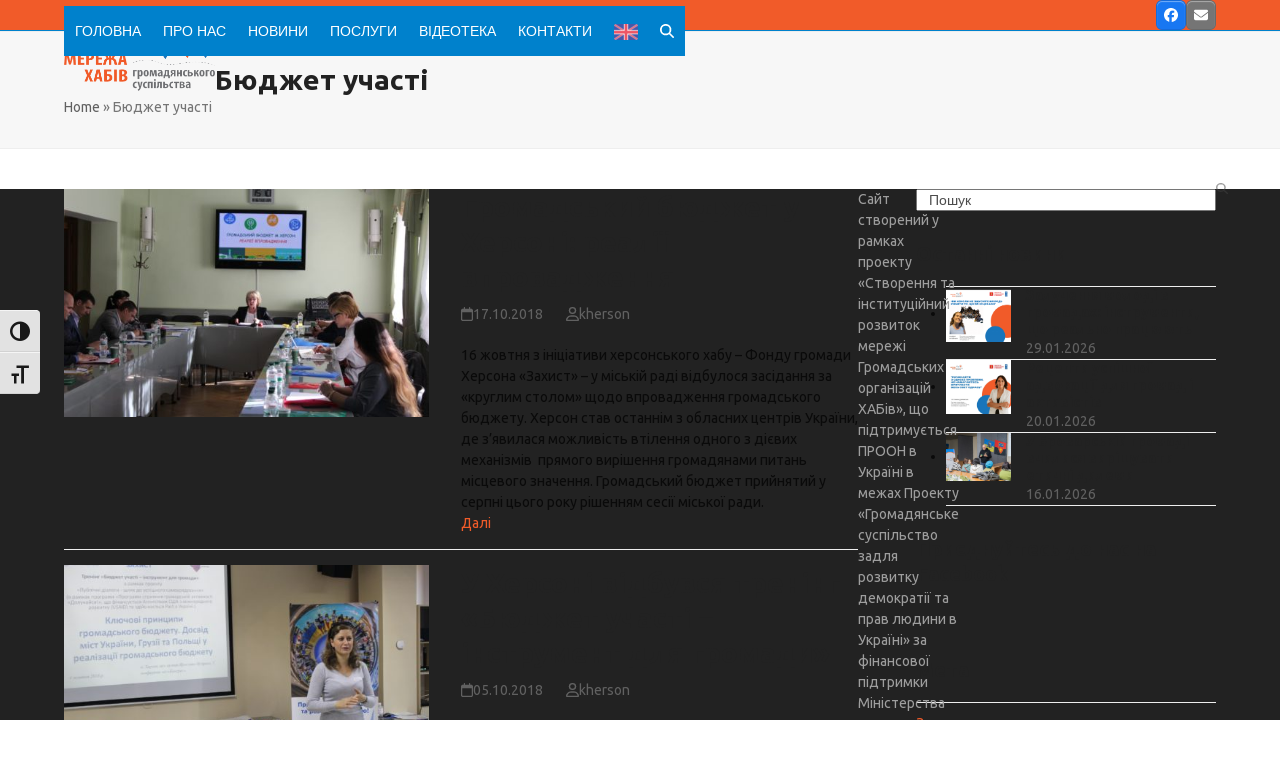

--- FILE ---
content_type: text/html; charset=UTF-8
request_url: https://www.hubs.org.ua/tag/biudzhet-uchasti/
body_size: 14584
content:
<!DOCTYPE html>
<html lang="uk" class="wpex-classic-style">
<head>
<meta charset="UTF-8">
<link rel="profile" href="https://gmpg.org/xfn/11">
<title>Бюджет участі &#8211; Мережа хабів громадянського суспільства</title>
<meta name='robots' content='max-image-preview:large' />
	<style>img:is([sizes="auto" i], [sizes^="auto," i]) { contain-intrinsic-size: 3000px 1500px }</style>
	<meta name="viewport" content="width=device-width, initial-scale=1">
<link rel='dns-prefetch' href='//fonts.googleapis.com' />
<link rel="alternate" type="application/rss+xml" title="Мережа хабів громадянського суспільства &raquo; стрічка" href="https://www.hubs.org.ua/feed/" />
<link rel="alternate" type="application/rss+xml" title="Мережа хабів громадянського суспільства &raquo; Бюджет участі Канал теґу" href="https://www.hubs.org.ua/tag/biudzhet-uchasti/feed/" />
		<!-- This site uses the Google Analytics by ExactMetrics plugin v8.8.0 - Using Analytics tracking - https://www.exactmetrics.com/ -->
		<!-- Note: ExactMetrics is not currently configured on this site. The site owner needs to authenticate with Google Analytics in the ExactMetrics settings panel. -->
					<!-- No tracking code set -->
				<!-- / Google Analytics by ExactMetrics -->
		<link rel='stylesheet' id='js_composer_front-css' href='https://www.hubs.org.ua/wp-content/plugins/js_composer/assets/css/js_composer.min.css?ver=7.8' media='all' />
<link rel='stylesheet' id='mediaelement-css' href='https://www.hubs.org.ua/wp-includes/js/mediaelement/mediaelementplayer-legacy.min.css?ver=4.2.17' media='all' />
<link rel='stylesheet' id='wp-mediaelement-css' href='https://www.hubs.org.ua/wp-includes/js/mediaelement/wp-mediaelement.min.css?ver=6.8.2' media='all' />
<link rel='stylesheet' id='view_editor_gutenberg_frontend_assets-css' href='https://www.hubs.org.ua/wp-content/plugins/wp-views/public/css/views-frontend.css?ver=3.6.16' media='all' />
<style id='view_editor_gutenberg_frontend_assets-inline-css'>
.wpv-sort-list-dropdown.wpv-sort-list-dropdown-style-default > span.wpv-sort-list,.wpv-sort-list-dropdown.wpv-sort-list-dropdown-style-default .wpv-sort-list-item {border-color: #cdcdcd;}.wpv-sort-list-dropdown.wpv-sort-list-dropdown-style-default .wpv-sort-list-item a {color: #444;background-color: #fff;}.wpv-sort-list-dropdown.wpv-sort-list-dropdown-style-default a:hover,.wpv-sort-list-dropdown.wpv-sort-list-dropdown-style-default a:focus {color: #000;background-color: #eee;}.wpv-sort-list-dropdown.wpv-sort-list-dropdown-style-default .wpv-sort-list-item.wpv-sort-list-current a {color: #000;background-color: #eee;}
.wpv-sort-list-dropdown.wpv-sort-list-dropdown-style-default > span.wpv-sort-list,.wpv-sort-list-dropdown.wpv-sort-list-dropdown-style-default .wpv-sort-list-item {border-color: #cdcdcd;}.wpv-sort-list-dropdown.wpv-sort-list-dropdown-style-default .wpv-sort-list-item a {color: #444;background-color: #fff;}.wpv-sort-list-dropdown.wpv-sort-list-dropdown-style-default a:hover,.wpv-sort-list-dropdown.wpv-sort-list-dropdown-style-default a:focus {color: #000;background-color: #eee;}.wpv-sort-list-dropdown.wpv-sort-list-dropdown-style-default .wpv-sort-list-item.wpv-sort-list-current a {color: #000;background-color: #eee;}.wpv-sort-list-dropdown.wpv-sort-list-dropdown-style-grey > span.wpv-sort-list,.wpv-sort-list-dropdown.wpv-sort-list-dropdown-style-grey .wpv-sort-list-item {border-color: #cdcdcd;}.wpv-sort-list-dropdown.wpv-sort-list-dropdown-style-grey .wpv-sort-list-item a {color: #444;background-color: #eeeeee;}.wpv-sort-list-dropdown.wpv-sort-list-dropdown-style-grey a:hover,.wpv-sort-list-dropdown.wpv-sort-list-dropdown-style-grey a:focus {color: #000;background-color: #e5e5e5;}.wpv-sort-list-dropdown.wpv-sort-list-dropdown-style-grey .wpv-sort-list-item.wpv-sort-list-current a {color: #000;background-color: #e5e5e5;}
.wpv-sort-list-dropdown.wpv-sort-list-dropdown-style-default > span.wpv-sort-list,.wpv-sort-list-dropdown.wpv-sort-list-dropdown-style-default .wpv-sort-list-item {border-color: #cdcdcd;}.wpv-sort-list-dropdown.wpv-sort-list-dropdown-style-default .wpv-sort-list-item a {color: #444;background-color: #fff;}.wpv-sort-list-dropdown.wpv-sort-list-dropdown-style-default a:hover,.wpv-sort-list-dropdown.wpv-sort-list-dropdown-style-default a:focus {color: #000;background-color: #eee;}.wpv-sort-list-dropdown.wpv-sort-list-dropdown-style-default .wpv-sort-list-item.wpv-sort-list-current a {color: #000;background-color: #eee;}.wpv-sort-list-dropdown.wpv-sort-list-dropdown-style-grey > span.wpv-sort-list,.wpv-sort-list-dropdown.wpv-sort-list-dropdown-style-grey .wpv-sort-list-item {border-color: #cdcdcd;}.wpv-sort-list-dropdown.wpv-sort-list-dropdown-style-grey .wpv-sort-list-item a {color: #444;background-color: #eeeeee;}.wpv-sort-list-dropdown.wpv-sort-list-dropdown-style-grey a:hover,.wpv-sort-list-dropdown.wpv-sort-list-dropdown-style-grey a:focus {color: #000;background-color: #e5e5e5;}.wpv-sort-list-dropdown.wpv-sort-list-dropdown-style-grey .wpv-sort-list-item.wpv-sort-list-current a {color: #000;background-color: #e5e5e5;}.wpv-sort-list-dropdown.wpv-sort-list-dropdown-style-blue > span.wpv-sort-list,.wpv-sort-list-dropdown.wpv-sort-list-dropdown-style-blue .wpv-sort-list-item {border-color: #0099cc;}.wpv-sort-list-dropdown.wpv-sort-list-dropdown-style-blue .wpv-sort-list-item a {color: #444;background-color: #cbddeb;}.wpv-sort-list-dropdown.wpv-sort-list-dropdown-style-blue a:hover,.wpv-sort-list-dropdown.wpv-sort-list-dropdown-style-blue a:focus {color: #000;background-color: #95bedd;}.wpv-sort-list-dropdown.wpv-sort-list-dropdown-style-blue .wpv-sort-list-item.wpv-sort-list-current a {color: #000;background-color: #95bedd;}
</style>
<link rel='stylesheet' id='contact-form-7-css' href='https://www.hubs.org.ua/wp-content/plugins/contact-form-7/includes/css/styles.css?ver=6.1.1' media='all' />
<link rel='stylesheet' id='menu-image-css' href='https://www.hubs.org.ua/wp-content/plugins/menu-image/includes/css/menu-image.css?ver=3.13' media='all' />
<link rel='stylesheet' id='dashicons-css' href='https://www.hubs.org.ua/wp-includes/css/dashicons.min.css?ver=6.8.2' media='all' />
<link rel='stylesheet' id='ui-font-css' href='https://www.hubs.org.ua/wp-content/plugins/wp-accessibility/toolbar/fonts/css/a11y-toolbar.css?ver=2.2.2' media='all' />
<link rel='stylesheet' id='wpa-toolbar-css' href='https://www.hubs.org.ua/wp-content/plugins/wp-accessibility/toolbar/css/a11y.css?ver=2.2.2' media='all' />
<link rel='stylesheet' id='ui-fontsize.css-css' href='https://www.hubs.org.ua/wp-content/plugins/wp-accessibility/toolbar/css/a11y-fontsize.css?ver=2.2.2' media='all' />
<style id='ui-fontsize.css-inline-css'>
html { --wpa-font-size: clamp( 24px, 1.5rem, 36px ); --wpa-h1-size : clamp( 48px, 3rem, 72px ); --wpa-h2-size : clamp( 40px, 2.5rem, 60px ); --wpa-h3-size : clamp( 32px, 2rem, 48px ); --wpa-h4-size : clamp( 28px, 1.75rem, 42px ); --wpa-sub-list-size: 1.1em; --wpa-sub-sub-list-size: 1em; } 
</style>
<link rel='stylesheet' id='wpa-style-css' href='https://www.hubs.org.ua/wp-content/plugins/wp-accessibility/css/wpa-style.css?ver=2.2.2' media='all' />
<style id='wpa-style-inline-css'>
:root { --admin-bar-top : 7px; }
</style>
<link rel='stylesheet' id='parent-style-css' href='https://www.hubs.org.ua/wp-content/themes/Total/style.css?ver=6.4.1' media='all' />
<link rel='stylesheet' id='wpex-google-font-ubuntu-css' href='https://fonts.googleapis.com/css2?family=Ubuntu:ital,wght@0,100;0,200;0,300;0,400;0,500;0,600;0,700;0,800;0,900;1,100;1,200;1,300;1,400;1,500;1,600;1,700;1,800;1,900&#038;display=swap&#038;subset=cyrillic,%20cyrillic-ext' media='all' />
<link rel='stylesheet' id='wpex-style-css' href='https://www.hubs.org.ua/wp-content/themes/total-child-theme/style.css?ver=6.4.1' media='all' />
<link rel='stylesheet' id='wpex-mobile-menu-breakpoint-max-css' href='https://www.hubs.org.ua/wp-content/themes/Total/assets/css/frontend/breakpoints/max.min.css?ver=6.4.1' media='only screen and (max-width:959px)' />
<link rel='stylesheet' id='wpex-mobile-menu-breakpoint-min-css' href='https://www.hubs.org.ua/wp-content/themes/Total/assets/css/frontend/breakpoints/min.min.css?ver=6.4.1' media='only screen and (min-width:960px)' />
<link rel='stylesheet' id='vcex-shortcodes-css' href='https://www.hubs.org.ua/wp-content/themes/Total/assets/css/frontend/vcex-shortcodes.min.css?ver=6.4.1' media='all' />
<link rel='stylesheet' id='toolset-common-css' href='https://www.hubs.org.ua/wp-content/plugins/cred-frontend-editor/vendor/toolset/toolset-common/res/css/toolset-common.css?ver=4.4.8' media='screen' />
<link rel='stylesheet' id='toolset-select2-css-css' href='https://www.hubs.org.ua/wp-content/plugins/cred-frontend-editor/vendor/toolset/toolset-common/res/lib/select2/select2.css?ver=6.8.2' media='screen' />
<link rel='stylesheet' id='rvm_jvectormap_css-css' href='https://www.hubs.org.ua/wp-content/plugins/responsive-vector-maps/css/jquery-jvectormap-2.0.4.css?ver=6.8.2' media='all' />
<link rel='stylesheet' id='rvm_general_css-css' href='https://www.hubs.org.ua/wp-content/plugins/responsive-vector-maps/css/rvm_general.css?ver=1.1' media='all' />
<link rel='stylesheet' id='wpex-wpbakery-css' href='https://www.hubs.org.ua/wp-content/themes/Total/assets/css/frontend/wpbakery.min.css?ver=6.4.1' media='all' />
<script src="https://www.hubs.org.ua/wp-content/plugins/cred-frontend-editor/vendor/toolset/common-es/public/toolset-common-es-frontend.js?ver=172000" id="toolset-common-es-frontend-js"></script>
<script src="https://www.hubs.org.ua/wp-includes/js/jquery/jquery.min.js?ver=3.7.1" id="jquery-core-js"></script>
<script src="https://www.hubs.org.ua/wp-includes/js/jquery/jquery-migrate.min.js?ver=3.4.1" id="jquery-migrate-js"></script>
<script src="https://www.hubs.org.ua/wp-content/plugins/responsive-vector-maps/js/regions-data/jquery-jvectormap-2.0.3.min.js?ver=2.0.3" id="rvm_jquery-jvectormap-js-js"></script>
<script src="//www.hubs.org.ua/wp-content/plugins/revslider/sr6/assets/js/rbtools.min.js?ver=6.7.18" async id="tp-tools-js"></script>
<script src="//www.hubs.org.ua/wp-content/plugins/revslider/sr6/assets/js/rs6.min.js?ver=6.7.18" async id="revmin-js"></script>
<script id="wpex-core-js-extra">
var wpex_theme_params = {"selectArrowIcon":"<span class=\"wpex-select-arrow__icon wpex-icon--sm wpex-flex wpex-icon\" aria-hidden=\"true\"><svg viewBox=\"0 0 24 24\" xmlns=\"http:\/\/www.w3.org\/2000\/svg\"><rect fill=\"none\" height=\"24\" width=\"24\"\/><g transform=\"matrix(0, -1, 1, 0, -0.115, 23.885)\"><polygon points=\"17.77,3.77 16,2 6,12 16,22 17.77,20.23 9.54,12\"\/><\/g><\/svg><\/span>","customSelects":".widget_categories form,.widget_archive select,.vcex-form-shortcode select","scrollToHash":"1","localScrollFindLinks":"1","localScrollHighlight":"1","localScrollUpdateHash":"1","scrollToHashTimeout":"500","localScrollTargets":"li.local-scroll a, a.local-scroll, .local-scroll-link, .local-scroll-link > a,.sidr-class-local-scroll-link,li.sidr-class-local-scroll > span > a,li.sidr-class-local-scroll > a","scrollToBehavior":"smooth"};
</script>
<script src="https://www.hubs.org.ua/wp-content/themes/Total/assets/js/frontend/core.min.js?ver=6.4.1" id="wpex-core-js" defer data-wp-strategy="defer"></script>
<script id="wpex-inline-js-after">
!function(){const e=document.querySelector("html"),t=()=>{const t=window.innerWidth-document.documentElement.clientWidth;t&&e.style.setProperty("--wpex-scrollbar-width",`${t}px`)};t(),window.addEventListener("resize",(()=>{t()}))}();
</script>
<script src="https://www.hubs.org.ua/wp-content/themes/Total/assets/js/frontend/search/header-replace.min.js?ver=6.4.1" id="wpex-search-header_replace-js" defer data-wp-strategy="defer"></script>
<script id="wpex-sticky-header-js-extra">
var wpex_sticky_header_params = {"breakpoint":"960","shrink":"1","shrinkOnMobile":"1","shrinkHeight":"70"};
</script>
<script src="https://www.hubs.org.ua/wp-content/themes/Total/assets/js/frontend/sticky/header.min.js?ver=6.4.1" id="wpex-sticky-header-js" defer data-wp-strategy="defer"></script>
<script id="wpex-mobile-menu-toggle-js-extra">
var wpex_mobile_menu_toggle_params = {"breakpoint":"959","i18n":{"openSubmenu":"Open submenu of %s","closeSubmenu":"Close submenu of %s"},"openSubmenuIcon":"<span class=\"wpex-open-submenu__icon wpex-transition-transform wpex-duration-300 wpex-icon\" aria-hidden=\"true\"><svg xmlns=\"http:\/\/www.w3.org\/2000\/svg\" viewBox=\"0 0 448 512\"><path d=\"M201.4 342.6c12.5 12.5 32.8 12.5 45.3 0l160-160c12.5-12.5 12.5-32.8 0-45.3s-32.8-12.5-45.3 0L224 274.7 86.6 137.4c-12.5-12.5-32.8-12.5-45.3 0s-12.5 32.8 0 45.3l160 160z\"\/><\/svg><\/span>"};
</script>
<script src="https://www.hubs.org.ua/wp-content/themes/Total/assets/js/frontend/mobile-menu/toggle.min.js?ver=6.4.1" id="wpex-mobile-menu-toggle-js" defer data-wp-strategy="defer"></script>
<script></script><link rel="https://api.w.org/" href="https://www.hubs.org.ua/wp-json/" /><link rel="alternate" title="JSON" type="application/json" href="https://www.hubs.org.ua/wp-json/wp/v2/tags/167" /><link rel="EditURI" type="application/rsd+xml" title="RSD" href="https://www.hubs.org.ua/xmlrpc.php?rsd" />
<meta name="generator" content="WordPress 6.8.2" />
<meta name="google-site-verification" content="FCFodwqdPjttIRV_LPo2Ls-tiAYHUcBf6zN398EA49A" /> <script> window.addEventListener("load",function(){ var c={script:false,link:false}; function ls(s) { if(!['script','link'].includes(s)||c[s]){return;}c[s]=true; var d=document,f=d.getElementsByTagName(s)[0],j=d.createElement(s); if(s==='script'){j.async=true;j.src='https://www.hubs.org.ua/wp-content/plugins/wp-views/vendor/toolset/blocks/public/js/frontend.js?v=1.6.13';}else{ j.rel='stylesheet';j.href='https://www.hubs.org.ua/wp-content/plugins/wp-views/vendor/toolset/blocks/public/css/style.css?v=1.6.13';} f.parentNode.insertBefore(j, f); }; function ex(){ls('script');ls('link')} window.addEventListener("scroll", ex, {once: true}); if (('IntersectionObserver' in window) && ('IntersectionObserverEntry' in window) && ('intersectionRatio' in window.IntersectionObserverEntry.prototype)) { var i = 0, fb = document.querySelectorAll("[class^='tb-']"), o = new IntersectionObserver(es => { es.forEach(e => { o.unobserve(e.target); if (e.intersectionRatio > 0) { ex();o.disconnect();}else{ i++;if(fb.length>i){o.observe(fb[i])}} }) }); if (fb.length) { o.observe(fb[i]) } } }) </script>
	<noscript>
		<link rel="stylesheet" href="https://www.hubs.org.ua/wp-content/plugins/wp-views/vendor/toolset/blocks/public/css/style.css">
	</noscript><noscript><style>body:not(.content-full-screen) .wpex-vc-row-stretched[data-vc-full-width-init="false"]{visibility:visible;}</style></noscript><link rel="icon" href="https://www.hubs.org.ua/wp-content/uploads/2018/11/cropped-favicon-1-32x32.png" sizes="32x32" />
<link rel="icon" href="https://www.hubs.org.ua/wp-content/uploads/2018/11/cropped-favicon-1-192x192.png" sizes="192x192" />
<link rel="apple-touch-icon" href="https://www.hubs.org.ua/wp-content/uploads/2018/11/cropped-favicon-1-180x180.png" />
<meta name="msapplication-TileImage" content="https://www.hubs.org.ua/wp-content/uploads/2018/11/cropped-favicon-1-270x270.png" />
<script>function setREVStartSize(e){
			//window.requestAnimationFrame(function() {
				window.RSIW = window.RSIW===undefined ? window.innerWidth : window.RSIW;
				window.RSIH = window.RSIH===undefined ? window.innerHeight : window.RSIH;
				try {
					var pw = document.getElementById(e.c).parentNode.offsetWidth,
						newh;
					pw = pw===0 || isNaN(pw) || (e.l=="fullwidth" || e.layout=="fullwidth") ? window.RSIW : pw;
					e.tabw = e.tabw===undefined ? 0 : parseInt(e.tabw);
					e.thumbw = e.thumbw===undefined ? 0 : parseInt(e.thumbw);
					e.tabh = e.tabh===undefined ? 0 : parseInt(e.tabh);
					e.thumbh = e.thumbh===undefined ? 0 : parseInt(e.thumbh);
					e.tabhide = e.tabhide===undefined ? 0 : parseInt(e.tabhide);
					e.thumbhide = e.thumbhide===undefined ? 0 : parseInt(e.thumbhide);
					e.mh = e.mh===undefined || e.mh=="" || e.mh==="auto" ? 0 : parseInt(e.mh,0);
					if(e.layout==="fullscreen" || e.l==="fullscreen")
						newh = Math.max(e.mh,window.RSIH);
					else{
						e.gw = Array.isArray(e.gw) ? e.gw : [e.gw];
						for (var i in e.rl) if (e.gw[i]===undefined || e.gw[i]===0) e.gw[i] = e.gw[i-1];
						e.gh = e.el===undefined || e.el==="" || (Array.isArray(e.el) && e.el.length==0)? e.gh : e.el;
						e.gh = Array.isArray(e.gh) ? e.gh : [e.gh];
						for (var i in e.rl) if (e.gh[i]===undefined || e.gh[i]===0) e.gh[i] = e.gh[i-1];
											
						var nl = new Array(e.rl.length),
							ix = 0,
							sl;
						e.tabw = e.tabhide>=pw ? 0 : e.tabw;
						e.thumbw = e.thumbhide>=pw ? 0 : e.thumbw;
						e.tabh = e.tabhide>=pw ? 0 : e.tabh;
						e.thumbh = e.thumbhide>=pw ? 0 : e.thumbh;
						for (var i in e.rl) nl[i] = e.rl[i]<window.RSIW ? 0 : e.rl[i];
						sl = nl[0];
						for (var i in nl) if (sl>nl[i] && nl[i]>0) { sl = nl[i]; ix=i;}
						var m = pw>(e.gw[ix]+e.tabw+e.thumbw) ? 1 : (pw-(e.tabw+e.thumbw)) / (e.gw[ix]);
						newh =  (e.gh[ix] * m) + (e.tabh + e.thumbh);
					}
					var el = document.getElementById(e.c);
					if (el!==null && el) el.style.height = newh+"px";
					el = document.getElementById(e.c+"_wrapper");
					if (el!==null && el) {
						el.style.height = newh+"px";
						el.style.display = "block";
					}
				} catch(e){
					console.log("Failure at Presize of Slider:" + e)
				}
			//});
		  };</script>
		<style id="wp-custom-css">
			.noabs{position:relative;margin-right:10px;float:left;border:solid !important;padding:5px;border-radius:15px;color:#FFF;background:#f15b29;text-align:center;}.newswidget{margin-bottom:10px;border-bottom:1px solid #f15b29;padding-bottom:10px;}.newswidget:after{content:"";clear:both;display:table;}a.posttitle{color:#0081cc !important;}/* Overlays >Title + Excerpt NO Hover */.overlay-title-excerpt{background:#000;background:rgba(0,0,0,0.45);position:absolute;top:0;right:0;height:100%;width:100%;transition:all .25s ease-in-out;overflow:hidden;color:#fff;font-weight:600;}.overlay-title-excerpt .overlay-table-cell{padding:20px;transition:all 0.15s linear;transform:scale(1);}.overlay-title-excerpt:hover .overlay-table-cell,.overlay-parent.wpex-touched .overlay-title-excerpt .overlay-table-cell{transition:all 0.15s linear;transform:scale(1.1);}.overlay-title-excerpt .overlay-title{font-size:1.231em;margin:0 0 10px;}.overlay-title-excerpt .overlay-excerpt{font-style:italic;font-weight:normal;color:#fff;overflow:hidden;}body.docs-template-default ul.meta,body.experts-template-default ul.meta,body.experts-template-default h1.single-post-title{display:none;}body.videoteka-template-default ul.meta,body.experts-template-default ul.meta,body.experts-template-default h1.single-post-title{display:none;}.pad15{padding:0 15px;margin-bottom:15px;}.pad5{padding:5px 0;}.experts-contacts{font-size:2em;}.ticon{margin:0 5px;}img.book_place{height:200px;}.serpict img{width:200px;}.tabbs >div.vc_tta-tabs-container >ul >li.vc_tta-tab.vc_active >a{background-color:#1a75bc !important;color:#ffffff !important;}.tabbs >div.vc_tta-panels-container >div{background-color:#1a75bc !important;color:#ffffff !important;}.ccolor-blue{color:#0081cc;}.ccolor-orange{color:#f15b29;}.video-layout-content{padding-top:45px;}.homeslider .sp-black{background:none !important;background-image:linear-gradient(transparent,black)!important;text-align:left;}		</style>
		<noscript><style> .wpb_animate_when_almost_visible { opacity: 1; }</style></noscript><style data-type="wpex-css" id="wpex-css">/*TYPOGRAPHY*/:root{--wpex-body-font-family:Ubuntu;--wpex-body-font-size:14px;--wpex-body-color:#0a0a0a;}#top-bar-content{font-size:13px;}.main-navigation-ul .link-inner{font-family:Verdana,Geneva,sans-serif;text-transform:uppercase;}/*CUSTOMIZER STYLING*/:root{--wpex-bg-color:#ffffff;--wpex-accent:#f15b29;--wpex-accent-alt:#f15b29;--wpex-hover-btn-color:#0081cc;--wpex-input-border-color:#0081cc;--wpex-focus-input-border-color:#0081cc;--wpex-pagination-border-color:#0081cc;--wpex-hover-pagination-link-bg:#0081cc;--wpex-active-pagination-link-bg:#0081cc;--wpex-boxed-layout-padding:0px 30px;--wpex-vc-column-inner-margin-bottom:40px;}.site-boxed{--wpex-bg-color:#ffffff;}.page-header.wpex-supports-mods{padding-block-start:30px;padding-block-end:30px;}#site-scroll-top{min-width:24px;min-height:24px;font-size:14px;border-radius:3px!important;background-color:#f15b29;color:#ffffff;}:root,.site-boxed.wpex-responsive #wrap{--wpex-container-width:100%;}#top-bar-wrap{background-color:#f15b29;border-color:#0081cc;}.wpex-top-bar-sticky{background-color:#f15b29;}#top-bar{color:#ffffff;--wpex-text-2:#ffffff;--wpex-text-3:#ffffff;--wpex-text-4:#ffffff;}#top-bar-social a.wpex-social-btn-no-style{color:#0081cc;}#site-navigation-wrap{--wpex-main-nav-bg:#0081cc;--wpex-main-nav-border-color:#ffffff;--wpex-main-nav-link-color:#ffffff;--wpex-hover-main-nav-link-color:#ffffff;--wpex-active-main-nav-link-color:#ffffff;--wpex-hover-main-nav-link-color:#f15b29;--wpex-active-main-nav-link-color:#f15b29;--wpex-hover-main-nav-link-bg:#ffffff;--wpex-active-main-nav-link-bg:#ffffff;--wpex-dropmenu-bg:#0081cc;--wpex-dropmenu-caret-bg:#0081cc;--wpex-dropmenu-link-color:#ffffff;--wpex-hover-dropmenu-link-color:#f15b29;}</style></head>

<body data-rsssl=1 class="archive tag tag-biudzhet-uchasti tag-167 wp-custom-logo wp-embed-responsive wp-theme-Total wp-child-theme-total-child-theme wpex-theme wpex-responsive full-width-main-layout no-composer wpex-live-site wpex-has-primary-bottom-spacing site-full-width content-right-sidebar has-sidebar has-topbar sidebar-widget-icons hasnt-overlay-header has-mobile-menu wpex-mobile-toggle-menu-icon_buttons wpex-no-js wpb-js-composer js-comp-ver-7.8 vc_responsive">

	
<a href="#content" class="skip-to-content">Skip to content</a>

	
	<span data-ls_id="#site_top" tabindex="-1"></span>
	<div id="outer-wrap" class="wpex-overflow-clip">
		
		
		
		<div id="wrap" class="wpex-clr">

			
			<div id="top-bar-wrap" class="wpex-border-b wpex-border-main wpex-border-solid wpex-text-sm wpex-print-hidden">
			<div id="top-bar" class="container wpex-relative wpex-py-15 wpex-md-flex wpex-justify-between wpex-items-center wpex-text-center wpex-md-text-initial wpex-flex-row-reverse">
<div id="top-bar-social" class="top-bar-right social-style-graphical-rounded"><ul id="top-bar-social-list" class="wpex-inline-flex wpex-flex-wrap wpex-gap-y-5 wpex-list-none wpex-m-0 wpex-last-mr-0 wpex-gap-x-5 wpex-justify-center wpex-md-justify-start"><li class="top-bar-social-list__item"><a href="https://www.facebook.com/CSOhubsUA/" target="_blank" class="top-bar-social-list__link wpex-facebook wpex-social-btn wpex-social-bg wpex-social-btn-graphical wpex-rounded-sm" rel="noopener noreferrer"><span class="wpex-icon" aria-hidden="true"><svg xmlns="http://www.w3.org/2000/svg" viewBox="0 0 512 512"><path d="M512 256C512 114.6 397.4 0 256 0S0 114.6 0 256C0 376 82.7 476.8 194.2 504.5V334.2H141.4V256h52.8V222.3c0-87.1 39.4-127.5 125-127.5c16.2 0 44.2 3.2 55.7 6.4V172c-6-.6-16.5-1-29.6-1c-42 0-58.2 15.9-58.2 57.2V256h83.6l-14.4 78.2H287V510.1C413.8 494.8 512 386.9 512 256h0z"/></svg></span><span class="screen-reader-text">Facebook</span></a></li><li class="top-bar-social-list__item"><a href="mailto:h&#117;&#098;s.org&#046;u&#097;&#064;gma&#105;l&#046;&#099;o&#109;" class="top-bar-social-list__link wpex-email wpex-social-btn wpex-social-bg wpex-social-btn-graphical wpex-rounded-sm"><span class="wpex-icon" aria-hidden="true"><svg xmlns="http://www.w3.org/2000/svg" viewBox="0 0 512 512"><path d="M48 64C21.5 64 0 85.5 0 112c0 15.1 7.1 29.3 19.2 38.4L236.8 313.6c11.4 8.5 27 8.5 38.4 0L492.8 150.4c12.1-9.1 19.2-23.3 19.2-38.4c0-26.5-21.5-48-48-48H48zM0 176V384c0 35.3 28.7 64 64 64H448c35.3 0 64-28.7 64-64V176L294.4 339.2c-22.8 17.1-54 17.1-76.8 0L0 176z"/></svg></span><span class="screen-reader-text">Email</span></a></li></ul></div></div>
		</div>
	<div id="site-header-sticky-wrapper" class="wpex-sticky-header-holder not-sticky wpex-print-hidden">	<header id="site-header" class="header-one wpex-z-sticky fixed-scroll has-sticky-dropshadow shrink-sticky-header on-shrink-adjust-height dyn-styles wpex-print-hidden wpex-relative wpex-clr">
				<div id="site-header-inner" class="header-one-inner header-padding container wpex-relative wpex-h-100 wpex-py-30 wpex-clr">
<div id="site-logo" class="site-branding header-one-logo logo-padding wpex-flex wpex-items-center wpex-float-left wpex-h-100">
	<div id="site-logo-inner" ><a id="site-logo-link" href="https://www.hubs.org.ua/" rel="home" class="main-logo"><img src="https://www.hubs.org.ua/wp-content/uploads/2018/07/header.png" alt="Мережа хабів громадянського суспільства" class="logo-img wpex-h-auto wpex-max-w-100 wpex-align-middle" width="1200" height="100" data-no-retina data-skip-lazy fetchpriority="high"></a></div>

</div>

<div id="site-navigation-wrap" class="navbar-style-one navbar-fixed-height navbar-fixed-line-height wpex-dropdowns-caret wpex-stretch-megamenus hide-at-mm-breakpoint wpex-clr wpex-print-hidden">
	<nav id="site-navigation" class="navigation main-navigation main-navigation-one wpex-clr" aria-label="Main menu"><ul id="menu-main" class="main-navigation-ul dropdown-menu wpex-dropdown-menu wpex-dropdown-menu--onhover"><li id="menu-item-97" class="menu-item menu-item-type-custom menu-item-object-custom menu-item-97"><a href="/index.php"><span class="link-inner">Головна</span></a></li>
<li id="menu-item-264" class="nav-no-click menu-item menu-item-type-custom menu-item-object-custom menu-item-has-children menu-item-264 dropdown"><a href="#"><span class="link-inner">Про нас</span></a>
<ul class="sub-menu">
	<li id="menu-item-265" class="menu-item menu-item-type-post_type menu-item-object-page menu-item-265"><a href="https://www.hubs.org.ua/pro-nas/shcho-take-merezha/"><span class="link-inner">Що таке Мережа?</span></a></li>
	<li id="menu-item-266" class="menu-item menu-item-type-post_type menu-item-object-page menu-item-266"><a href="https://www.hubs.org.ua/pro-nas/merezha/"><span class="link-inner">Члени Мережі</span></a></li>
	<li id="menu-item-267" class="menu-item menu-item-type-post_type menu-item-object-page menu-item-267"><a href="https://www.hubs.org.ua/pro-nas/koordynatsijna-rada/"><span class="link-inner">Правління Мережі хабів</span></a></li>
	<li id="menu-item-268" class="menu-item menu-item-type-post_type menu-item-object-page menu-item-268"><a href="https://www.hubs.org.ua/pro-nas/ustanovchi-dokumenty/"><span class="link-inner">Установчі документи</span></a></li>
	<li id="menu-item-269" class="menu-item menu-item-type-post_type menu-item-object-page menu-item-269"><a href="https://www.hubs.org.ua/pro-nas/richni-zvity-merezhi/"><span class="link-inner">Річні звіти Мережі</span></a></li>
	<li id="menu-item-270" class="menu-item menu-item-type-post_type menu-item-object-page menu-item-270"><a href="https://www.hubs.org.ua/pro-nas/richni-zvity-chleniv-merezhi/"><span class="link-inner">Річні звіти членів Мережі</span></a></li>
</ul>
</li>
<li id="menu-item-690" class="nav-no-click menu-item menu-item-type-post_type menu-item-object-page menu-item-has-children menu-item-690 dropdown"><a href="https://www.hubs.org.ua/novyny/"><span class="link-inner">Новини</span></a>
<ul class="sub-menu">
	<li id="menu-item-273" class="menu-item menu-item-type-post_type menu-item-object-page menu-item-273"><a href="https://www.hubs.org.ua/novyny/anonsy/"><span class="link-inner">Анонси</span></a></li>
	<li id="menu-item-272" class="menu-item menu-item-type-post_type menu-item-object-page menu-item-272"><a href="https://www.hubs.org.ua/novyny/novyny/"><span class="link-inner">Новини</span></a></li>
</ul>
</li>
<li id="menu-item-274" class="nav-no-click menu-item menu-item-type-custom menu-item-object-custom menu-item-has-children menu-item-274 dropdown"><a href="#"><span class="link-inner">Послуги</span></a>
<ul class="sub-menu">
	<li id="menu-item-953" class="menu-item menu-item-type-custom menu-item-object-custom menu-item-953"><a href="/docs/"><span class="link-inner">Бібліотека</span></a></li>
	<li id="menu-item-275" class="menu-item menu-item-type-post_type menu-item-object-page menu-item-275"><a href="https://www.hubs.org.ua/posluhy/posluhy-dlia-ohs/"><span class="link-inner">Послуги для ОГС</span></a></li>
	<li id="menu-item-277" class="menu-item menu-item-type-post_type menu-item-object-page menu-item-277"><a href="https://www.hubs.org.ua/posluhy/nashi-eksperty/"><span class="link-inner">Наші експерти</span></a></li>
</ul>
</li>
<li id="menu-item-2135" class="menu-item menu-item-type-custom menu-item-object-custom menu-item-2135"><a href="/videoteka/"><span class="link-inner">Відеотека</span></a></li>
<li id="menu-item-278" class="nav-no-click menu-item menu-item-type-custom menu-item-object-custom menu-item-has-children menu-item-278 dropdown"><a href="#"><span class="link-inner">Контакти</span></a>
<ul class="sub-menu">
	<li id="menu-item-279" class="menu-item menu-item-type-post_type menu-item-object-page menu-item-279"><a href="https://www.hubs.org.ua/kontakty/kontakty-merezhi/"><span class="link-inner">Контакти Мережі</span></a></li>
	<li id="menu-item-280" class="menu-item menu-item-type-post_type menu-item-object-page menu-item-280"><a href="https://www.hubs.org.ua/kontakty/kontakty-chleniv-merezhi/"><span class="link-inner">Контакти членів Мережі</span></a></li>
</ul>
</li>
<li id="menu-item-2749" class="menu-item menu-item-type-custom menu-item-object-custom menu-item-2749"><a href="/en/" class="menu-image-title-hide menu-image-not-hovered"><span class="link-inner"><span class="menu-image-title-hide menu-image-title">ENG</span><img width="24" height="16" src="https://www.hubs.org.ua/wp-content/uploads/2019/02/en-flag-24x16.png" class="menu-image menu-image-title-hide" alt="" decoding="async" /></span></a></li>
<li class="search-toggle-li menu-item wpex-menu-extra no-icon-margin"><a href="#" class="site-search-toggle search-header-replace-toggle" role="button" aria-expanded="false" aria-controls="searchform-header-replace" aria-label="Search"><span class="link-inner"><span class="wpex-menu-search-text wpex-hidden">Пошук</span><span class="wpex-menu-search-icon wpex-icon" aria-hidden="true"><svg xmlns="http://www.w3.org/2000/svg" viewBox="0 0 512 512"><path d="M416 208c0 45.9-14.9 88.3-40 122.7L502.6 457.4c12.5 12.5 12.5 32.8 0 45.3s-32.8 12.5-45.3 0L330.7 376c-34.4 25.2-76.8 40-122.7 40C93.1 416 0 322.9 0 208S93.1 0 208 0S416 93.1 416 208zM208 352a144 144 0 1 0 0-288 144 144 0 1 0 0 288z"/></svg></span></span></a></li></ul></nav>
</div>


<div id="mobile-menu" class="wpex-mobile-menu-toggle show-at-mm-breakpoint wpex-flex wpex-items-center wpex-absolute wpex-top-50 -wpex-translate-y-50 wpex-right-0">
	<div class="wpex-inline-flex wpex-items-center"><a href="#" class="mobile-menu-toggle" role="button" aria-expanded="false"><span class="mobile-menu-toggle__icon wpex-flex"><span class="wpex-hamburger-icon wpex-hamburger-icon--inactive wpex-hamburger-icon--animate" aria-hidden="true"><span></span></span></span><span class="screen-reader-text" data-open-text>Open mobile menu</span><span class="screen-reader-text" data-open-text>Close mobile menu</span></a></div>
</div>

</div>
		
<div id="searchform-header-replace" class="header-searchform-wrap wpex-absolute wpex-z-dropdown wpex-inset-0 wpex-transition-all wpex-duration-300 wpex-invisible wpex-opacity-0 wpex-text-xl">
	<div class="searchform-header-replace__inner container wpex-flex wpex-justify-between wpex-items-center wpex-relative wpex-h-100">
        
<form role="search" method="get" class="searchform searchform--header-replace wpex-h-100 wpex-w-100" action="https://www.hubs.org.ua/" autocomplete="off">
	<label for="searchform-input-697cfd13f0518" class="searchform-label screen-reader-text">Search</label>
	<input id="searchform-input-697cfd13f0518" type="search" class="searchform-input wpex-unstyled-input wpex-outline-0 wpex-h-100 wpex-w-100 wpex-uppercase wpex-tracking-wide" name="s" placeholder="Type then hit enter to search&hellip;" required>
			<button type="submit" class="searchform-submit wpex-unstyled-button wpex-hidden wpex-absolute wpex-top-50 wpex-right-0 wpex-mr-25 -wpex-translate-y-50" aria-label="Submit search"><span class="wpex-icon" aria-hidden="true"><svg xmlns="http://www.w3.org/2000/svg" viewBox="0 0 512 512"><path d="M416 208c0 45.9-14.9 88.3-40 122.7L502.6 457.4c12.5 12.5 12.5 32.8 0 45.3s-32.8 12.5-45.3 0L330.7 376c-34.4 25.2-76.8 40-122.7 40C93.1 416 0 322.9 0 208S93.1 0 208 0S416 93.1 416 208zM208 352a144 144 0 1 0 0-288 144 144 0 1 0 0 288z"/></svg></span></button>
</form>
        <button id="searchform-header-replace-close" class="wpex-unstyled-button wpex-transition-colors wpex-flex wpex-items-center wpex-justify-center wpex-user-select-none wpex-hover-text-1">
            <span class="searchform-header-replace-close__icon wpex-flex wpex-icon" aria-hidden="true"><svg xmlns="http://www.w3.org/2000/svg" viewBox="0 0 24 24"><path d="M0 0h24v24H0V0z" fill="none"/><path d="M19 6.41L17.59 5 12 10.59 6.41 5 5 6.41 10.59 12 5 17.59 6.41 19 12 13.41 17.59 19 19 17.59 13.41 12 19 6.41z"/></svg></span>            <span class="screen-reader-text">Close search</span>
        </button>
    </div>
</div>
	</header>
</div>
			
			<main id="main" class="site-main wpex-clr">

				
<header class="page-header default-page-header wpex-relative wpex-mb-40 wpex-surface-2 wpex-py-20 wpex-border-t wpex-border-b wpex-border-solid wpex-border-surface-3 wpex-text-2 wpex-supports-mods">

	
	<div class="page-header-inner container">
<div class="page-header-content">

<h1 class="page-header-title wpex-block wpex-m-0 wpex-text-2xl">

	<span>Бюджет участі</span>

</h1>

<nav class="site-breadcrumbs position-page_header_content wpex-text-4 wpex-text-sm" aria-label="You are here:"><span class="breadcrumb-trail"><span class="trail-begin"><a href="https://www.hubs.org.ua/" rel="home"><span>Home</span></a></span><span class="sep sep-1"> &raquo </span><span class="trail-end">Бюджет участі</span></span></nav></div></div>

	
</header>


<div id="content-wrap"  class="container wpex-clr">

	
	<div id="primary" class="content-area wpex-clr">

		
		<div id="content" class="site-content wpex-clr">

			
			
<div id="blog-entries" class="entries left-thumbs wpex-clr">
<article id="post-1807" class="blog-entry thumbnail-entry-style wpex-relative wpex-clr post-1807 news type-news status-publish has-post-thumbnail hentry tag-biudzhet-uchasti tag-khersonska-2 newscope-novyny-z-oblastej entry has-media">

	
		<div class="blog-entry-inner entry-inner wpex-last-mb-0 wpex-md-flex wpex-md-flex-wrap wpex-md-justify-between">
	<div class="blog-entry-media entry-media wpex-relative wpex-mb-20 wpex-md-mb-0">

	<a href="https://www.hubs.org.ua/news/hromadskyj-biudzhet-u-khersoni-realii-vprovadzhennia/" title="Громадський бюджет у Херсоні: реалії впровадження" class="blog-entry-media-link">
		<img loading="lazy" class="blog-entry-media-img wpex-align-middle" decoding="async" src="https://www.hubs.org.ua/wp-content/uploads/2018/10/1-5-500x312.jpg" alt="" width="500" height="312">					</a>

	
</div>


			<div class="blog-entry-content entry-details wpex-last-mb-0 wpex-clr">
<header class="blog-entry-header entry-header wpex-mb-10">
		<h2 class="blog-entry-title entry-title wpex-m-0 wpex-text-2xl"><a href="https://www.hubs.org.ua/news/hromadskyj-biudzhet-u-khersoni-realii-vprovadzhennia/">Громадський бюджет у Херсоні: реалії впровадження</a></h2>
</header>
<ul class="blog-entry-meta entry-meta meta wpex-text-sm wpex-text-3 wpex-last-mr-0 wpex-mb-20">    <li class="meta-date"><span class="meta-icon wpex-icon" aria-hidden="true"><svg xmlns="http://www.w3.org/2000/svg" viewBox="0 0 448 512"><path d="M152 24c0-13.3-10.7-24-24-24s-24 10.7-24 24V64H64C28.7 64 0 92.7 0 128v16 48V448c0 35.3 28.7 64 64 64H384c35.3 0 64-28.7 64-64V192 144 128c0-35.3-28.7-64-64-64H344V24c0-13.3-10.7-24-24-24s-24 10.7-24 24V64H152V24zM48 192H400V448c0 8.8-7.2 16-16 16H64c-8.8 0-16-7.2-16-16V192z"/></svg></span><time class="updated" datetime="2018-10-17">17.10.2018</time></li>
	<li class="meta-author"><span class="meta-icon wpex-icon" aria-hidden="true"><svg xmlns="http://www.w3.org/2000/svg" viewBox="0 0 448 512"><path d="M304 128a80 80 0 1 0 -160 0 80 80 0 1 0 160 0zM96 128a128 128 0 1 1 256 0A128 128 0 1 1 96 128zM49.3 464H398.7c-8.9-63.3-63.3-112-129-112H178.3c-65.7 0-120.1 48.7-129 112zM0 482.3C0 383.8 79.8 304 178.3 304h91.4C368.2 304 448 383.8 448 482.3c0 16.4-13.3 29.7-29.7 29.7H29.7C13.3 512 0 498.7 0 482.3z"/></svg></span><span class="vcard author"><span class="fn"><a href="https://www.hubs.org.ua/author/kherson/" title="Записи автора kherson" rel="author">kherson</a></span></span></li>
</ul>

<div class="blog-entry-excerpt entry-excerpt wpex-text-pretty wpex-my-20 wpex-last-mb-0 wpex-clr"><p>16 жовтня з ініціативи херсонського хабу – Фонду громади Херсона «Захист» &#8211; у міській раді відбулося засідання за «круглим столом» щодо впровадження громадського бюджету. Херсон став останнім з обласних центрів України, де з’явилася можливість втілення одного з дієвих механізмів  прямого вирішення громадянами питань місцевого значення. Громадський бюджет прийнятий у серпні цього року рішенням сесії міської ради.</p>
</div>

<div class="blog-entry-readmore entry-readmore-wrap wpex-my-20 wpex-clr"><a href="https://www.hubs.org.ua/news/hromadskyj-biudzhet-u-khersoni-realii-vprovadzhennia/" aria-label="Далі about Громадський бюджет у Херсоні: реалії впровадження" class="theme-button">Далі</a></div></div>

		</div>

		<div class="entry-divider wpex-divider wpex-my-30"></div>
	
</article>

<article id="post-1930" class="blog-entry thumbnail-entry-style wpex-relative wpex-clr post-1930 news type-news status-publish has-post-thumbnail hentry tag-biudzhet-uchasti tag-biudzhet-uchasti-khersonska-oblast tag-khersonska-2 newscope-novyny-z-oblastej entry has-media">

	
		<div class="blog-entry-inner entry-inner wpex-last-mb-0 wpex-md-flex wpex-md-flex-wrap wpex-md-justify-between">
	<div class="blog-entry-media entry-media wpex-relative wpex-mb-20 wpex-md-mb-0">

	<a href="https://www.hubs.org.ua/news/u-khersoni-vidbuvsia-treninh-biudzhet-uchasti-instrument-dlia-hromady/" title="У Херсоні відбувся тренінг «Бюджет участі &#8211; інструмент для громади»" class="blog-entry-media-link">
		<img loading="lazy" class="blog-entry-media-img wpex-align-middle" decoding="async" src="https://www.hubs.org.ua/wp-content/uploads/2018/10/1-6-500x312.jpg" alt="" width="500" height="312">					</a>

	
</div>


			<div class="blog-entry-content entry-details wpex-last-mb-0 wpex-clr">
<header class="blog-entry-header entry-header wpex-mb-10">
		<h2 class="blog-entry-title entry-title wpex-m-0 wpex-text-2xl"><a href="https://www.hubs.org.ua/news/u-khersoni-vidbuvsia-treninh-biudzhet-uchasti-instrument-dlia-hromady/">У Херсоні відбувся тренінг «Бюджет участі &#8211; інструмент для громади»</a></h2>
</header>
<ul class="blog-entry-meta entry-meta meta wpex-text-sm wpex-text-3 wpex-last-mr-0 wpex-mb-20">    <li class="meta-date"><span class="meta-icon wpex-icon" aria-hidden="true"><svg xmlns="http://www.w3.org/2000/svg" viewBox="0 0 448 512"><path d="M152 24c0-13.3-10.7-24-24-24s-24 10.7-24 24V64H64C28.7 64 0 92.7 0 128v16 48V448c0 35.3 28.7 64 64 64H384c35.3 0 64-28.7 64-64V192 144 128c0-35.3-28.7-64-64-64H344V24c0-13.3-10.7-24-24-24s-24 10.7-24 24V64H152V24zM48 192H400V448c0 8.8-7.2 16-16 16H64c-8.8 0-16-7.2-16-16V192z"/></svg></span><time class="updated" datetime="2018-10-05">05.10.2018</time></li>
	<li class="meta-author"><span class="meta-icon wpex-icon" aria-hidden="true"><svg xmlns="http://www.w3.org/2000/svg" viewBox="0 0 448 512"><path d="M304 128a80 80 0 1 0 -160 0 80 80 0 1 0 160 0zM96 128a128 128 0 1 1 256 0A128 128 0 1 1 96 128zM49.3 464H398.7c-8.9-63.3-63.3-112-129-112H178.3c-65.7 0-120.1 48.7-129 112zM0 482.3C0 383.8 79.8 304 178.3 304h91.4C368.2 304 448 383.8 448 482.3c0 16.4-13.3 29.7-29.7 29.7H29.7C13.3 512 0 498.7 0 482.3z"/></svg></span><span class="vcard author"><span class="fn"><a href="https://www.hubs.org.ua/author/kherson/" title="Записи автора kherson" rel="author">kherson</a></span></span></li>
</ul>

<div class="blog-entry-excerpt entry-excerpt wpex-text-pretty wpex-my-20 wpex-last-mb-0 wpex-clr"><p>Що ви знаєте про бюджет участі? Чи є він у Херсоні? Коли та як подавати свої проекти? Відповіді на ці питання та багато інших знань і навичок отримали наші учасники від Ірини Стасюк —  експертки Фундації ПАУСІ - на тренінгу&hellip;</p></div>

<div class="blog-entry-readmore entry-readmore-wrap wpex-my-20 wpex-clr"><a href="https://www.hubs.org.ua/news/u-khersoni-vidbuvsia-treninh-biudzhet-uchasti-instrument-dlia-hromady/" aria-label="Далі about У Херсоні відбувся тренінг «Бюджет участі &#8211; інструмент для громади»" class="theme-button">Далі</a></div></div>

		</div>

		<div class="entry-divider wpex-divider wpex-my-30"></div>
	
</article>

</div>
			
		</div>

	
	</div>

	
<aside id="sidebar" class="sidebar-primary sidebar-container wpex-print-hidden">

	
	<div id="sidebar-inner" class="sidebar-container-inner wpex-mb-40"><div id="search-2" class="sidebar-box widget widget_search wpex-mb-30 wpex-clr">
<form role="search" method="get" class="searchform searchform--classic" action="https://www.hubs.org.ua/">
	<label for="searchform-input-697cfd1415794" class="searchform-label screen-reader-text">Search</label>
	<input id="searchform-input-697cfd1415794" type="search" class="searchform-input" name="s" placeholder="Пошук" required>
			<button type="submit" class="searchform-submit" aria-label="Submit search"><span class="wpex-icon" aria-hidden="true"><svg xmlns="http://www.w3.org/2000/svg" viewBox="0 0 512 512"><path d="M416 208c0 45.9-14.9 88.3-40 122.7L502.6 457.4c12.5 12.5 12.5 32.8 0 45.3s-32.8 12.5-45.3 0L330.7 376c-34.4 25.2-76.8 40-122.7 40C93.1 416 0 322.9 0 208S93.1 0 208 0S416 93.1 416 208zM208 352a144 144 0 1 0 0-288 144 144 0 1 0 0 288z"/></svg></span></button>
</form>
</div><div id="wpex_recent_posts_thumb-2" class="sidebar-box widget widget_wpex_recent_posts_thumb wpex-mb-30 wpex-clr"><div class='widget-title wpex-heading wpex-text-md wpex-mb-20'>Останні новини</div><ul class="wpex-widget-recent-posts style-default"><li class="wpex-widget-recent-posts-li wpex-py-15 wpex-border-b wpex-border-solid wpex-border-main wpex-border-t"><a href="https://www.hubs.org.ua/news/zaluchennia-molodi-v-hromadakh-instrumenty-shcho-realno-pratsiuiut/" class="wpex-flex wpex-inherit-color-important wpex-no-underline"><div class="wpex-widget-recent-posts-thumbnail wpex-flex-shrink-0 wpex-mr-15" style="width:65px"><img width="1920" height="1610" src="https://www.hubs.org.ua/wp-content/uploads/2026/01/sajt_molod.png" class="wpex-align-middle" alt="" loading="lazy" decoding="async" srcset="https://www.hubs.org.ua/wp-content/uploads/2026/01/sajt_molod.png 1920w, https://www.hubs.org.ua/wp-content/uploads/2026/01/sajt_molod-300x252.png 300w, https://www.hubs.org.ua/wp-content/uploads/2026/01/sajt_molod-1024x859.png 1024w, https://www.hubs.org.ua/wp-content/uploads/2026/01/sajt_molod-768x644.png 768w, https://www.hubs.org.ua/wp-content/uploads/2026/01/sajt_molod-1536x1288.png 1536w, https://www.hubs.org.ua/wp-content/uploads/2026/01/sajt_molod-24x20.png 24w, https://www.hubs.org.ua/wp-content/uploads/2026/01/sajt_molod-36x30.png 36w, https://www.hubs.org.ua/wp-content/uploads/2026/01/sajt_molod-48x40.png 48w" sizes="auto, (max-width: 1920px) 100vw, 1920px" /></div><div class="wpex-widget-recent-posts-details wpex-flex-grow"><div class="wpex-widget-recent-posts-title wpex-heading wpex-widget-heading">Залучення молоді в громадах: інструменти, що реально працюють</div><div class="wpex-widget-recent-posts-date wpex-text-sm wpex-text-3">29.01.2026</div></div></a></li><li class="wpex-widget-recent-posts-li wpex-py-15 wpex-border-b wpex-border-solid wpex-border-main"><a href="https://www.hubs.org.ua/news/retsepty-uspishnoi-advokatsii-dlia-hromad-i-aktyvistiv/" class="wpex-flex wpex-inherit-color-important wpex-no-underline"><div class="wpex-widget-recent-posts-thumbnail wpex-flex-shrink-0 wpex-mr-15" style="width:65px"><img width="1600" height="1341" src="https://www.hubs.org.ua/wp-content/uploads/2026/01/cfqn.jpeg" class="wpex-align-middle" alt="" loading="lazy" decoding="async" srcset="https://www.hubs.org.ua/wp-content/uploads/2026/01/cfqn.jpeg 1600w, https://www.hubs.org.ua/wp-content/uploads/2026/01/cfqn-300x251.jpeg 300w, https://www.hubs.org.ua/wp-content/uploads/2026/01/cfqn-1024x858.jpeg 1024w, https://www.hubs.org.ua/wp-content/uploads/2026/01/cfqn-768x644.jpeg 768w, https://www.hubs.org.ua/wp-content/uploads/2026/01/cfqn-1536x1287.jpeg 1536w, https://www.hubs.org.ua/wp-content/uploads/2026/01/cfqn-24x20.jpeg 24w, https://www.hubs.org.ua/wp-content/uploads/2026/01/cfqn-36x30.jpeg 36w, https://www.hubs.org.ua/wp-content/uploads/2026/01/cfqn-48x40.jpeg 48w" sizes="auto, (max-width: 1600px) 100vw, 1600px" /></div><div class="wpex-widget-recent-posts-details wpex-flex-grow"><div class="wpex-widget-recent-posts-title wpex-heading wpex-widget-heading">Рецепти успішної адвокації для громад і активістів</div><div class="wpex-widget-recent-posts-date wpex-text-sm wpex-text-3">20.01.2026</div></div></a></li><li class="wpex-widget-recent-posts-li wpex-py-15 wpex-border-b wpex-border-solid wpex-border-main"><a href="https://www.hubs.org.ua/news/u-brovarskij-hromadi-vchylysia-vyrishuvaty-etychni-dylemy/" class="wpex-flex wpex-inherit-color-important wpex-no-underline"><div class="wpex-widget-recent-posts-thumbnail wpex-flex-shrink-0 wpex-mr-15" style="width:65px"><img width="2112" height="1564" src="https://www.hubs.org.ua/wp-content/uploads/2026/01/5-scaled-e1768575057102.jpg" class="wpex-align-middle" alt="" loading="lazy" decoding="async" srcset="https://www.hubs.org.ua/wp-content/uploads/2026/01/5-scaled-e1768575057102.jpg 2112w, https://www.hubs.org.ua/wp-content/uploads/2026/01/5-scaled-e1768575057102-300x222.jpg 300w, https://www.hubs.org.ua/wp-content/uploads/2026/01/5-scaled-e1768575057102-1024x758.jpg 1024w, https://www.hubs.org.ua/wp-content/uploads/2026/01/5-scaled-e1768575057102-768x569.jpg 768w, https://www.hubs.org.ua/wp-content/uploads/2026/01/5-scaled-e1768575057102-1536x1137.jpg 1536w, https://www.hubs.org.ua/wp-content/uploads/2026/01/5-scaled-e1768575057102-2048x1517.jpg 2048w, https://www.hubs.org.ua/wp-content/uploads/2026/01/5-scaled-e1768575057102-24x18.jpg 24w, https://www.hubs.org.ua/wp-content/uploads/2026/01/5-scaled-e1768575057102-36x27.jpg 36w, https://www.hubs.org.ua/wp-content/uploads/2026/01/5-scaled-e1768575057102-48x36.jpg 48w" sizes="auto, (max-width: 2112px) 100vw, 2112px" /></div><div class="wpex-widget-recent-posts-details wpex-flex-grow"><div class="wpex-widget-recent-posts-title wpex-heading wpex-widget-heading">У Броварській громаді вчилися вирішувати етичні дилеми</div><div class="wpex-widget-recent-posts-date wpex-text-sm wpex-text-3">16.01.2026</div></div></a></li></ul></div><div id="wpex_facebook_page_widget-1" class="sidebar-box widget widget_wpex_facebook_page_widget wpex-mb-30 wpex-clr"><div class='widget-title wpex-heading wpex-text-md wpex-mb-20'>Приєднуйтесь до нас на Facebook</div>
			<div class="fb-page wpex-overflow-hidden wpex-align-top" data-href="https://www.facebook.com/CSOhubsUA/" data-small-header="" data-adapt-container-width="true" data-hide-cover="" data-show-facepile="1" data-width="500" data-lazy=""></div>

							<div id="fb-root"></div>
				<script async defer crossorigin="anonymous" src="https://connect.facebook.net/uk/sdk.js#xfbml=1&version=v17.0" nonce="VPHq5L0q"></script>
			
		</div><div id="meta-2" class="wpex-bordered-list sidebar-box widget widget_meta wpex-mb-30 wpex-clr"><div class='widget-title wpex-heading wpex-text-md wpex-mb-20'>Мета</div>
		<ul>
			<li><a href="https://www.hubs.org.ua/wp-login.php?action=register">Зареєструватись</a></li>			<li><a href="https://www.hubs.org.ua/wp-login.php">Увійти</a></li>
			<li><a href="https://www.hubs.org.ua/feed/">Стрічка записів</a></li>
			<li><a href="https://www.hubs.org.ua/comments/feed/">Стрічка коментарів</a></li>

			<li><a href="https://uk.wordpress.org/">WordPress.org</a></li>
		</ul>

		</div></div>

	
</aside>


</div>


			
		</main>

		
		


	




	<div id="footer-bottom" class="wpex-py-20 wpex-text-sm wpex-surface-dark wpex-bg-gray-900 wpex-text-center wpex-md-text-left wpex-print-hidden">

		
		<div id="footer-bottom-inner" class="container"><div class="footer-bottom-flex wpex-flex wpex-flex-col wpex-gap-10 wpex-md-flex-row wpex-md-justify-between wpex-md-items-center">

<div id="copyright" class="wpex-last-mb-0">Сайт створений у рамках проекту «Створення та інституційний розвиток мережі Громадських організацій ХАБів», що підтримується ПРООН в Україні в межах Проекту «Громадянське суспільство задля розвитку демократії та прав людини в Україні» за фінансової підтримки Міністерства закордонних справ Данії. | © 2026</div>
</div></div>

		
	</div>



	</div>

	
	
</div>


<a href="#top" id="site-scroll-top" class="wpex-z-popover wpex-flex wpex-items-center wpex-justify-center wpex-fixed wpex-rounded-full wpex-text-center wpex-box-content wpex-transition-all wpex-duration-200 wpex-bottom-0 wpex-right-0 wpex-mr-25 wpex-mb-25 wpex-no-underline wpex-print-hidden wpex-surface-2 wpex-text-4 wpex-hover-bg-accent wpex-invisible wpex-opacity-0"><span class="wpex-flex wpex-icon" aria-hidden="true"><svg xmlns="http://www.w3.org/2000/svg" viewBox="0 0 512 512"><path d="M233.4 105.4c12.5-12.5 32.8-12.5 45.3 0l192 192c12.5 12.5 12.5 32.8 0 45.3s-32.8 12.5-45.3 0L256 173.3 86.6 342.6c-12.5 12.5-32.8 12.5-45.3 0s-12.5-32.8 0-45.3l192-192z"/></svg></span><span class="screen-reader-text">Back To Top</span></a>


<nav class="mobile-toggle-nav wpex-mobile-menu mobile-toggle-nav--animate wpex-surface-1 wpex-hidden wpex-text-2 wpex-togglep-afterheader" aria-label="Mobile menu" data-wpex-insert-after="#site-header">
	<div class="mobile-toggle-nav-inner container">
				<ul class="mobile-toggle-nav-ul wpex-h-auto wpex-leading-inherit wpex-list-none wpex-my-0 wpex-mx-auto"></ul>
		<div class="mobile-toggle-nav-search">
<div id="mobile-menu-search" class="wpex-relative wpex-pb-20">
	<form method="get" action="https://www.hubs.org.ua/" class="mobile-menu-searchform wpex-flex">
		<label for="mobile-menu-search-input" class="screen-reader-text">Search</label>
		<input id="mobile-menu-search-input" class="mobile-menu-searchform__input wpex-w-100 wpex-rounded-0 wpex-py-0 wpex-px-10 wpex-outline-0 wpex-border wpex-border-solid wpex-border-main wpex-bg-white wpex-text-gray-800 wpex-shadow-none wpex-text-1em wpex-unstyled-input wpex-leading-relaxed" type="search" name="s" autocomplete="off" placeholder="Пошук" required>
						<button type="submit" class="mobile-menu-searchform__submit searchform-submit theme-button wpex-rounded-0 wpex-p-0 wpex-tracking-normal wpex-flex-shrink-0 wpex-text-1em" aria-label="Submit search"><span class="wpex-icon" aria-hidden="true"><svg xmlns="http://www.w3.org/2000/svg" viewBox="0 0 512 512"><path d="M416 208c0 45.9-14.9 88.3-40 122.7L502.6 457.4c12.5 12.5 12.5 32.8 0 45.3s-32.8 12.5-45.3 0L330.7 376c-34.4 25.2-76.8 40-122.7 40C93.1 416 0 322.9 0 208S93.1 0 208 0S416 93.1 416 208zM208 352a144 144 0 1 0 0-288 144 144 0 1 0 0 288z"/></svg></span></button>
	</form>
</div>
</div>			</div>
</nav>


		<script>
			window.RS_MODULES = window.RS_MODULES || {};
			window.RS_MODULES.modules = window.RS_MODULES.modules || {};
			window.RS_MODULES.waiting = window.RS_MODULES.waiting || [];
			window.RS_MODULES.defered = false;
			window.RS_MODULES.moduleWaiting = window.RS_MODULES.moduleWaiting || {};
			window.RS_MODULES.type = 'compiled';
		</script>
		<script type="speculationrules">
{"prefetch":[{"source":"document","where":{"and":[{"href_matches":"\/*"},{"not":{"href_matches":["\/wp-*.php","\/wp-admin\/*","\/wp-content\/uploads\/*","\/wp-content\/*","\/wp-content\/plugins\/*","\/wp-content\/themes\/total-child-theme\/*","\/wp-content\/themes\/Total\/*","\/*\\?(.+)"]}},{"not":{"selector_matches":"a[rel~=\"nofollow\"]"}},{"not":{"selector_matches":".no-prefetch, .no-prefetch a"}}]},"eagerness":"conservative"}]}
</script>
<link rel='stylesheet' id='rs-plugin-settings-css' href='//www.hubs.org.ua/wp-content/plugins/revslider/sr6/assets/css/rs6.css?ver=6.7.18' media='all' />
<style id='rs-plugin-settings-inline-css'>
#rs-demo-id {}
</style>
<script src="https://www.hubs.org.ua/wp-includes/js/dist/hooks.min.js?ver=4d63a3d491d11ffd8ac6" id="wp-hooks-js"></script>
<script src="https://www.hubs.org.ua/wp-includes/js/dist/i18n.min.js?ver=5e580eb46a90c2b997e6" id="wp-i18n-js"></script>
<script id="wp-i18n-js-after">
wp.i18n.setLocaleData( { 'text direction\u0004ltr': [ 'ltr' ] } );
</script>
<script src="https://www.hubs.org.ua/wp-content/plugins/contact-form-7/includes/swv/js/index.js?ver=6.1.1" id="swv-js"></script>
<script id="contact-form-7-js-translations">
( function( domain, translations ) {
	var localeData = translations.locale_data[ domain ] || translations.locale_data.messages;
	localeData[""].domain = domain;
	wp.i18n.setLocaleData( localeData, domain );
} )( "contact-form-7", {"translation-revision-date":"2025-06-26 17:41:08+0000","generator":"GlotPress\/4.0.1","domain":"messages","locale_data":{"messages":{"":{"domain":"messages","plural-forms":"nplurals=3; plural=(n % 10 == 1 && n % 100 != 11) ? 0 : ((n % 10 >= 2 && n % 10 <= 4 && (n % 100 < 12 || n % 100 > 14)) ? 1 : 2);","lang":"uk_UA"},"This contact form is placed in the wrong place.":["\u0426\u044f \u043a\u043e\u043d\u0442\u0430\u043a\u0442\u043d\u0430 \u0444\u043e\u0440\u043c\u0430 \u0440\u043e\u0437\u043c\u0456\u0449\u0435\u043d\u0430 \u0432 \u043d\u0435\u043f\u0440\u0430\u0432\u0438\u043b\u044c\u043d\u043e\u043c\u0443 \u043c\u0456\u0441\u0446\u0456."],"Error:":["\u041f\u043e\u043c\u0438\u043b\u043a\u0430:"]}},"comment":{"reference":"includes\/js\/index.js"}} );
</script>
<script id="contact-form-7-js-before">
var wpcf7 = {
    "api": {
        "root": "https:\/\/www.hubs.org.ua\/wp-json\/",
        "namespace": "contact-form-7\/v1"
    }
};
</script>
<script src="https://www.hubs.org.ua/wp-content/plugins/contact-form-7/includes/js/index.js?ver=6.1.1" id="contact-form-7-js"></script>
<script id="wpa-toolbar-js-extra">
var wpatb = {"location":"body","is_rtl":"ltr","is_right":"default","responsive":"a11y-non-responsive","contrast":"Toggle High Contrast","grayscale":"Toggle Grayscale","fontsize":"Toggle Font size","custom_location":"standard-location","enable_grayscale":"false","enable_fontsize":"true","enable_contrast":"true"};
var wpa11y = {"path":"https:\/\/www.hubs.org.ua\/wp-content\/plugins\/wp-accessibility\/toolbar\/css\/a11y-contrast.css?version=2.2.2"};
</script>
<script src="https://www.hubs.org.ua/wp-content/plugins/wp-accessibility/js/wpa-toolbar.min.js?ver=2.2.2" id="wpa-toolbar-js" defer data-wp-strategy="defer"></script>
<script src="https://www.hubs.org.ua/wp-content/plugins/layouts/resources/js/ddl-tabs-cell-frontend.js?ver=2.6.16" id="ddl-tabs-scripts-js"></script>
<script src="https://www.hubs.org.ua/wp-includes/js/jquery/ui/core.min.js?ver=1.13.3" id="jquery-ui-core-js"></script>
<script src="https://www.hubs.org.ua/wp-includes/js/jquery/ui/datepicker.min.js?ver=1.13.3" id="jquery-ui-datepicker-js"></script>
<script id="jquery-ui-datepicker-js-after">
jQuery(function(jQuery){jQuery.datepicker.setDefaults({"closeText":"\u0417\u0430\u043a\u0440\u0438\u0442\u0438","currentText":"\u0421\u044c\u043e\u0433\u043e\u0434\u043d\u0456","monthNames":["\u0421\u0456\u0447\u0435\u043d\u044c","\u041b\u044e\u0442\u0438\u0439","\u0411\u0435\u0440\u0435\u0437\u0435\u043d\u044c","\u041a\u0432\u0456\u0442\u0435\u043d\u044c","\u0422\u0440\u0430\u0432\u0435\u043d\u044c","\u0427\u0435\u0440\u0432\u0435\u043d\u044c","\u041b\u0438\u043f\u0435\u043d\u044c","\u0421\u0435\u0440\u043f\u0435\u043d\u044c","\u0412\u0435\u0440\u0435\u0441\u0435\u043d\u044c","\u0416\u043e\u0432\u0442\u0435\u043d\u044c","\u041b\u0438\u0441\u0442\u043e\u043f\u0430\u0434","\u0413\u0440\u0443\u0434\u0435\u043d\u044c"],"monthNamesShort":["\u0421\u0456\u0447","\u041b\u044e\u0442","\u0411\u0435\u0440","\u041a\u0432\u0456","\u0422\u0440\u0430","\u0427\u0435\u0440","\u041b\u0438\u043f","\u0421\u0435\u0440","\u0412\u0435\u0440","\u0416\u043e\u0432","\u041b\u0438\u0441","\u0413\u0440\u0443"],"nextText":"\u0414\u0430\u043b\u0456","prevText":"\u041f\u043e\u043f\u0435\u0440\u0435\u0434\u043d\u0456\u0439","dayNames":["\u041d\u0435\u0434\u0456\u043b\u044f","\u041f\u043e\u043d\u0435\u0434\u0456\u043b\u043e\u043a","\u0412\u0456\u0432\u0442\u043e\u0440\u043e\u043a","\u0421\u0435\u0440\u0435\u0434\u0430","\u0427\u0435\u0442\u0432\u0435\u0440","\u041f\u2019\u044f\u0442\u043d\u0438\u0446\u044f","\u0421\u0443\u0431\u043e\u0442\u0430"],"dayNamesShort":["\u041d\u0434","\u041f\u043d","\u0412\u0442","\u0421\u0440","\u0427\u0442","\u041f\u0442","\u0421\u0431"],"dayNamesMin":["\u041d\u0434","\u041f\u043d","\u0412\u0442","\u0421\u0440","\u0427\u0442","\u041f\u0442","\u0421\u0431"],"dateFormat":"dd.mm.yy","firstDay":1,"isRTL":false});});
</script>
<script src="https://www.hubs.org.ua/wp-includes/js/underscore.min.js?ver=1.13.7" id="underscore-js"></script>
<script src="https://www.hubs.org.ua/wp-includes/js/jquery/suggest.min.js?ver=1.1-20110113" id="suggest-js"></script>
<script src="https://www.hubs.org.ua/wp-content/plugins/cred-frontend-editor/vendor/toolset/toolset-common/toolset-forms/js/main.js?ver=4.4.8" id="wptoolset-forms-js"></script>
<script id="wptoolset-field-date-js-extra">
var wptDateData = {"buttonImage":"https:\/\/www.hubs.org.ua\/wp-content\/plugins\/cred-frontend-editor\/vendor\/toolset\/toolset-common\/toolset-forms\/images\/calendar.gif","buttonText":"Select date","dateFormat":"dd.mm.yy","dateFormatPhp":"d.m.Y","dateFormatNote":"Input format: d.m.Y","yearMin":"1583","yearMax":"3000","ajaxurl":"https:\/\/www.hubs.org.ua\/wp-admin\/admin-ajax.php","readonly":"This is a read-only date input","readonly_image":"https:\/\/www.hubs.org.ua\/wp-content\/plugins\/cred-frontend-editor\/vendor\/toolset\/toolset-common\/toolset-forms\/images\/calendar-readonly.gif","datepicker_style_url":"https:\/\/www.hubs.org.ua\/wp-content\/plugins\/cred-frontend-editor\/vendor\/toolset\/toolset-common\/toolset-forms\/css\/wpt-jquery-ui\/jquery-ui-1.11.4.custom.css"};
</script>
<script src="https://www.hubs.org.ua/wp-content/plugins/cred-frontend-editor/vendor/toolset/toolset-common/toolset-forms/js/date.js?ver=4.4.8" id="wptoolset-field-date-js"></script>
<script id="wp-accessibility-js-extra">
var wpa = {"skiplinks":{"enabled":false,"output":""},"target":"1","tabindex":"1","underline":{"enabled":false,"target":"a"},"videos":"","dir":"ltr","lang":"uk","titles":"1","labels":"1","wpalabels":{"s":"Search","author":"Name","email":"Email","url":"Website","comment":"Comment"},"alt":"","altSelector":".hentry img[alt]:not([alt=\"\"]), .comment-content img[alt]:not([alt=\"\"]), #content img[alt]:not([alt=\"\"]),.entry-content img[alt]:not([alt=\"\"])","current":"","errors":"","tracking":"1","ajaxurl":"https:\/\/www.hubs.org.ua\/wp-admin\/admin-ajax.php","security":"3e31d6767d","action":"wpa_stats_action","url":"https:\/\/www.hubs.org.ua\/tag\/biudzhet-uchasti\/","post_id":"","continue":"","pause":"Pause video","play":"Play video","restUrl":"https:\/\/www.hubs.org.ua\/wp-json\/wp\/v2\/media","ldType":"button","ldHome":"https:\/\/www.hubs.org.ua","ldText":"<span class=\"dashicons dashicons-media-text\" aria-hidden=\"true\"><\/span><span class=\"screen-reader\">Long Description<\/span>"};
</script>
<script src="https://www.hubs.org.ua/wp-content/plugins/wp-accessibility/js/wp-accessibility.min.js?ver=2.2.2" id="wp-accessibility-js" defer data-wp-strategy="defer"></script>
<script></script>
</body>
</html>
